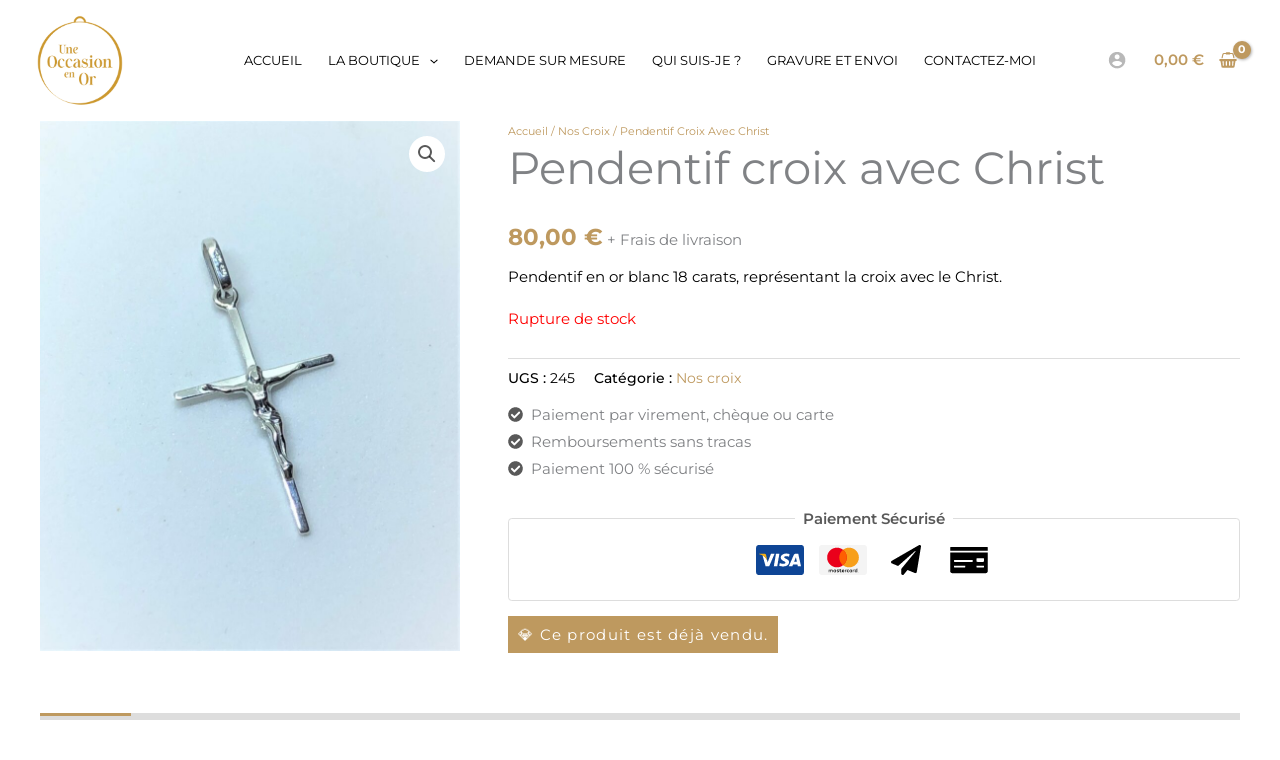

--- FILE ---
content_type: text/css
request_url: https://www.uneoccasionenor.com/wp-content/themes/astra-child/style.css?ver=1.0.0
body_size: 746
content:
/**
Theme Name: Une Occasion en Or - E-Commerce
Author: Gregoire CASSAGNEAU
Author URI: http://wpastra.com/about/
Description: Il lui offrit un collier d’or.
Elle voulut encor
Des gants, des bas, des souliers d’or,
Des robes et des manteaux d’or.
A la fin, elle eut tout en or :
Sa vaisselle, son lit, ses clés,
Ses tapis et jusqu’à la corde
A pendre son linge aux fils d’or.
Mais dans son corps,
Ne battit plus qu’un coeur en or
Insensible à tout, même à l’or.

Maurice Carême
Version: 1.0.0
License: GNU General Public License v2 or later
License URI: http://www.gnu.org/licenses/gpl-2.0.html
Text Domain: une-occasion-en-or-e-commerce
Template: astra
*/

.woocommerce-breadcrumb{
	margin-bottom:0!important;
}

.elementor-widget-container nav.woocommerce-breadcrumb {
    margin:0!important;
	margin-bottom:0!important;
    padding:0!important;
}
.woocommerce-js h2{
    margin-bottom: 0!important;
}

.bijoux-vendu-status, .bijoux-reserve-status, .contactez-moi-status  {
  background-color: #BE995F;  /* Fond doré */
	text-align:center;
    color: white;               /* Texte blanc */
    font-size: 15px;            /* Taille du texte */
    letter-spacing: 1.3px;
    font-weight: normal;          /* Texte en gras */
    padding: 5px 10px;         /* Espacement interne */
    text-align: center;         /* Centrage du texte */
    border-radius: 0px;         /* Coins arrondis */
    display: inline-block;      /* Pour éviter de prendre toute la largeur */
    margin-top: 0px;           /* Espacement au-dessus */
    font-family: 'Montserrat', sans-serif; /* Ajout de la police Montserrat */
}
.bijoux-reserve-status {
  background-color: #226f31; /*fond vert */
	color: white;         
}
.contactez-moi-status{
     background-color: #B3B3B3;  /* Fond gris */

}

